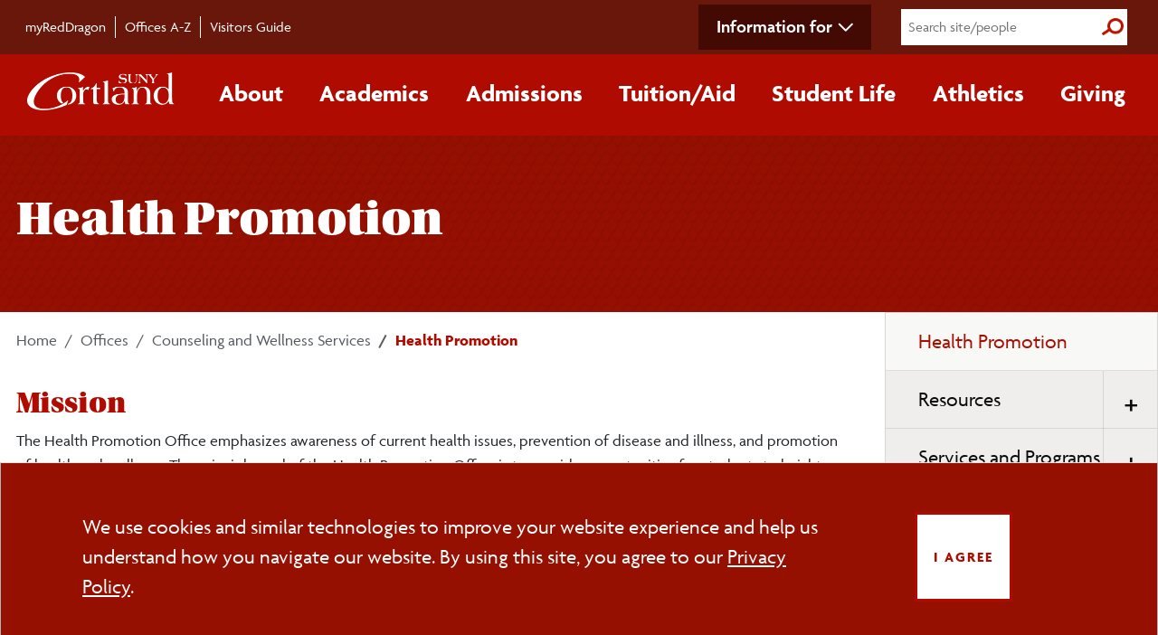

--- FILE ---
content_type: text/html;charset=UTF-8
request_url: https://www2.cortland.edu/offices/student-development-center/health-promotion/
body_size: 8322
content:
  
<!DOCTYPE html>
<html lang="en">
  <head>
    
<!-- Google Tag Manager -->
  <script>
    (function (w, d, s, l, i) {
      w[l] = w[l] || [];
      w[l].push({ "gtm.start": new Date().getTime(), event: "gtm.js" });
      var f = d.getElementsByTagName(s)[0],
        j = d.createElement(s),
        dl = l != "dataLayer" ? "&l=" + l : "";
      j.async = true;
      j.src = "https://www.googletagmanager.com/gtm.js?id=" + i + dl;
      f.parentNode.insertBefore(j, f);
    })(window, document, "script", "dataLayer", "GTM-WLDZGZ");
  </script>
  <!-- End Google Tag Manager -->

  <!-- SITE IMPROVE -->
  <script type="text/javascript">
    /*<![CDATA[*/
    (function () {
      var sz = document.createElement("script");
      sz.type = "text/javascript";
      sz.async = true;
      sz.src = "//siteimproveanalytics.com/js/siteanalyze_66357071.js";
      var s = document.getElementsByTagName("script")[0];
      s.parentNode.insertBefore(sz, s);
    })();
      /*]]>*/
  </script>
  <!-- END SITE IMPROVE -->

  <meta http-equiv="Content-Type" content="text/html; charset=utf-8" />
  <meta name="viewport" content="width=device-width, initial-scale=1.0" />

  <link rel="shortcut icon" href="/global/images/favicon.ico?v=3" type="image/vnd.microsoft.icon">
  <link rel="apple-touch-icon" sizes="180x180" href="/apple-touch-icon.png">
  <link rel="icon" type="image/png" sizes="32x32" href="/favicon-32x32.png">
  <link rel="icon" type="image/png" sizes="16x16" href="/favicon-16x16.png">
  <link rel="manifest" href="/site.webmanifest">

  <!-- *******************  CMS Pulls ****************** -->
  
  <meta name="keywords" content="" />
  <meta name="description" content="" />

  <!-- *******************  Site verification ******************* -->

  <meta name="google-site-verification" content="mZGTLDKREwA0N6s2-IHZZtl9-78HzQBK5mZeK78m6fA" />
  <meta name="msvalidate.01" content="430A2225F388B79AC95C388B2673CBE8" />

  <!-- *******************  Bootstrap ******************* -->
  <script src="https://cdn.jsdelivr.net/npm/bootstrap@5.3.3/dist/js/bootstrap.bundle.min.js" 
    integrity="sha384-YvpcrYf0tY3lHB60NNkmXc5s9fDVZLESaAA55NDzOxhy9GkcIdslK1eN7N6jIeHz" crossorigin="anonymous"></script>
  <link rel="stylesheet" href="https://cdn.jsdelivr.net/npm/bootstrap-icons@1.11.3/font/bootstrap-icons.min.css">
  
  <script src="https://code.jquery.com/jquery-3.6.0.min.js" integrity="sha256-/xUj+3OJU5yExlq6GSYGSHk7tPXikynS7ogEvDej/m4=" crossorigin="anonymous"></script>

  <!-- *******************  Fonts ******************* -->
  <link rel="stylesheet" href="https://use.typekit.net/biv5uwh.css" />


  <!-- ******************* NEW ****************************-->
  <link rel="stylesheet" href="/application/themes/cortland/css/style.dotsass?v=11">

  <!--  ============ cookie consent css ============ -->
  <link rel="stylesheet" type="text/css"
    href="https://cdn.jsdelivr.net/npm/cookieconsent@3/build/cookieconsent.min.css" />

  <!-- Acalog API-->
  <link rel="stylesheet" href="https://catalog.cortland.edu/widget-api/widget-api.min.css" />

  <!-- *******************  Print Style Sheet ******************* -->
<link href="/application/themes/cortland/css/print.css" media="print" rel="stylesheet" />


  
  
            
      <title>Health Promotions - SUNY Cortland</title>
    
    </head>

  <body>
    <a href="#skip-main" class="visually-hidden-focusable">Skip to main content</a>
  
  <div class="secondary-nav-wrap">
    <div class="container">
      <div id="secondary-nav">
        <nav class="container-main d-flex" aria-label="secondary navigation">
          <ul id="quick-nav" class="d-flex pt-3">
            <li class="nav-item">
              <a href="https://myreddragon.cortland.edu/">myRedDragon</a>
            </li>
            <li class="nav-item"><a href="/offices/">Offices A-Z</a></li>
            <li class="nav-item">
              <a href="/visitors-guide/">Visitors Guide</a>
            </li>
          </ul>
          <div class="nav-right d-flex align-items-center">
            <!-- Desktop-only information for -->
            <ul class="d-none d-lg-block secondary-nav-dropdown">
              <li class="nav-item dropdown">
                <a class="nav-link dropdown-toggle" data-bs-toggle="dropdown" role="button" aria-expanded="false">Information for</a>
                <ul class="dropdown-menu secondary-nav-dropdown-menu">
                <li><a href="/future-students/">Future Students</a></li>
                <li><a href="/current-students/">Current Students</a></li>
                <li><a href="/parents-families/">Parents/Families</a></li>
                <li><a href="/faculty-staff/">Faculty/Staff</a></li>
                <li><a href="https://www.reddragonnetwork.org/s/1612/19/home.aspx?sid=1612&gid=1">Alumni</a></li>
                <li><a href="/community/">Community Members</a></li>
                </ul>
              </li>
            </ul>
            <form action="/search-results" id="full-search-form" class="search-form">
              <input name="q" type="search" value="" placeholder="Search site/people" aria-label="Search" />
              <button type="submit">
                <span class="visually-hidden">Submit Search</span>
              </button>
            </form>
          </div>
        </nav>
      </div>
    </div>
  </div>

  <!-- ============= Main Nav ============== -->
  <div class="primary-nav-wrap cort-red">
    <div class="container px-0 px-lg-3">
      <nav class="navbar navbar-expand-lg" aria-label="primary navigation">
        <div class="container-fluid px-2">
          <button class="navbar-toggler custom-toggler" type="button" data-bs-toggle="collapse"
            data-bs-target="#main_nav" aria-expanded="false" aria-label="Toggle main navigation">
            <i class="fas fa-solid fa-bars" aria-hidden="true"></i><span class="visually-hidden">Main Menu Toggle</span>
          </button>
          <a href="/home/"><img src="/application/themes/cortland/images/SUNY_Cortland-logo.png" alt="SUNY Cortland Logo" width="170" /></a>
          <!-- Hamburger menu for secondary navigation (right) -->
          <button class="navbar-toggler collapsed" type="button" data-bs-toggle="collapse" data-bs-target="#nav-secondary"
            aria-expanded="false" aria-label="Toggle page navigation">
            <i class="fas fa-ellipsis-v" aria-hidden="true"></i><span class="visually-hidden">Section Menu Toggle</span>
          </button>
          <div class="collapse navbar-collapse" id="main_nav">
            <form action="/search-results" id="mobile-search-form" class="search-form">
              <input name="q" type="search" value="" placeholder="Search site/people" aria-label="Search" />
              <button type="submit">
                <span class="visually-hidden">Submit Search</span>
              </button>
            </form>          
            <ul class="navbar-nav">
              <!-- Mobile-only information for -->
              <li class="d-lg-none nav-item dropdown secondary-nav-dropdown-mobile">
                <a class="nav-link dropdown-toggle" data-bs-toggle="dropdown" role="button" aria-expanded="false">Information for</a>
                <div class="dropdown-menu secondary-nav-dropdown-menu">
                <div><ul>
                <li><a href="/future-students/">Future Students</a></li>
                <li><a href="/current-students/">Current Students</a></li>
                <li><a href="/parents-families/">Parents/Families</a></li>
                <li><a href="/faculty-staff/">Faculty/Staff</a></li>
                <li><a href="https://www.reddragonnetwork.org/s/1612/19/home.aspx?sid=1612&gid=1">Alumni</a></li>
                <li><a href="/community/">Community Members</a></li>
                </ul></div>
                </div>
              </li>
              <!-- About -->
              <li class="nav-item dropdown has-megamenu">
                <a class="nav-link dropdown-toggle" data-bs-toggle="dropdown" role="button" aria-expanded="false">About</a>
                <div class="dropdown-menu megamenu">
                  <div class="g-parent">
                    <div class="div1">
                      <h3 class="dropdown-title">
                        <a class="section-link" href="/about/">About </a>
                      </h3>
                      <img loading="lazy" src="/application/themes/cortland/images/nav-about-old-main.jpg" alt="Aerial of Old Main at sunset" class="mega-img" />
                    </div>
                    <div class="div2">
                      <ul class="sub">
                        <li>
                          <a href="/about/maps-and-directions/">Maps/&zwnj;Directions</a>
                        </li>
                        <li>
                          <a href="/about/facts-figures/">Facts/&zwnj;Figures</a>
                        </li>
                        <li>
                          <a href="/about/contact-us.dot">Contact Us</a>
                        </li>
                        <li>
                          <a href="/about/campus-priorities/">Campus Priorities</a>
                        </li>
                        <li><a href="/about/accolades.dot">Accolades</a></li>
                        <li><a href="/about/leadership/">Leadership</a></li>
                      </ul>
                    </div>
                    <div class="div3">
                      <ul class="sub">
                        <li><a href="/about/history/">History</a></li>
                        <li>
                          <a href="/about/accreditations/">Accreditations</a>
                        </li>
                        <li>
                          <a href="/about/we-are-the-red-dragons/">We Are the Red Dragons</a>
                        </li>
                        <li>
                          <a href="/about/web-site-information.dot">Website Information</a>
                        </li>
                        <li>
                          <a href="/about/follow-us.dot">Social Media Directory</a>
                        </li>
                      </ul>
                    </div>
                    <div class="div4">
                      <a href="/about/" class="button bottom-button">More +<span class="visually-hidden">
                          about SUNY Cortland</span></a>
                    </div>
                  </div>
                  <!-- end row -->
                </div>
              </li>
              <!-- dropdown-mega-menu.// -->
              <!-- Academics -->
              <li class="nav-item dropdown has-megamenu">
                <a class="nav-link dropdown-toggle" data-bs-toggle="dropdown" role="button" aria-expanded="false">Academics</a>
                <div class="dropdown-menu megamenu" >
                  <div class="g-parent">
                    <div class="div1">
                      <h3 class="dropdown-title">
                        <a class="section-link" href="/academics/">Academics</a>
                      </h3>
                      <img src="/application/themes/cortland/images/nav-academics-science.jpg" alt="Students researching plants in the lab" class="mega-img" loading="lazy" />
                    </div>
                    <div class="div2">
                      <ul class="sub">
                        <li>
                          <a href="/offices/srrs/academic-calendars-exam-schedule/">Academic Calendars</a>
                        </li>
                        <li>
                          <a href="/academics/academic-departments/">Academic Departments</a>
                        </li>
                        <li>
                          <a href="/academics/academic-resources/">Academic Resources</a>
                        </li>
                        <li>
                          <a href="/academics/catalogs.dot">University Catalogs</a>
                        </li>
                      </ul>
                      <h4>
                        <a href="/academics/undergraduate/">Undergraduate<span class="visually-hidden">
                            Academics</span></a>
                      </h4>
                      <ul class="sub">
                        <li>
                          <a href="/academics/undergraduate/majors.dot">Majors/&zwnj;Minors</a>
                        </li>
                        <li>
                          <a href="/academics/pre-professional-programs.dot">Pre-professional Programs</a>
                        </li>
                        <li>
                          <a
                            href="https://banner.cortland.edu/StudentRegistrationSsb/ssb/term/termSelection?mode=search">Course
                            Schedule</a>
                        </li>
                        <li>
                          <a href="/academics/undergraduate/honors/">Honors Program</a>
                        </li>
                      </ul>
                    </div>
                    <div class="div3">
                      <ul class="sub">
                        <li>
                          <a href="/offices/international-programs/">Study Abroad</a>
                        </li>
                        <li>
                          <a href="/teacher-education/">Teacher Education</a>
                        </li>
                        <li>
                          <a href="/offices/summer-session/">Summer Session</a>
                        </li>
                        <li>
                          <a href="/offices/winter-session/">Winter Session</a>
                        </li>
                      </ul>
                      <h4>
                        <a href="/academics/graduate/">Graduate<span class="visually-hidden">
                            Academics</span></a>
                      </h4>
                      <ul class="sub">
                        <li>
                          <a href="/academics/graduate/programs.dot">Programs</a>
                        </li>
                        <li>
                          <a href="/admissions/graduate/assistantships.dot">Assistantships</a>
                        </li>
                        <li>
                          <a href="/offices/advisement-and-transition/gradstudents/">Graduate Student Support</a>
                        </li>
                        <li>
                          <a href="#" class="acalog" data-acalog-data="catalogs" data-acalog-link-text="Graduate Catalog" data-acalog-catalog-type="Graduate">Graduate Catalog</a>
                        </li>
                      </ul>
                    </div>
                    <div class="div4">
                      <a href="/academics/" class="button bottom-button">More +<span class="visually-hidden">
                          about Academics</span></a>
                    </div>
                  </div>
                  <!-- end row -->
                </div>
                <!-- dropdown-mega-menu.// -->
              </li>
              <!-- Admissions -->
              <li class="nav-item dropdown has-megamenu">
                <a class="nav-link dropdown-toggle" data-bs-toggle="dropdown" role="button" aria-expanded="false">Admissions</a>
                <div class="dropdown-menu megamenu" >
                  <div class="g-parent">
                    <div class="div1">
                      <h3 class="dropdown-title">
                        <a class="section-link" href="/admissions/">Admissions</a>
                      </h3>
                      <img src="/application/themes/cortland/images/nav-admissions-tour.jpg" alt="Tour guide showing families around campus" class="mega-img" loading="lazy" />
                    </div>
                    <div class="div2">
                      <h4>
                        <a href="/admissions/undergraduate/">Undergraduate<span class="visually-hidden">
                            Admissions</span></a>
                      </h4>
                      <ul class="sub">
                        <li>
                          <a href="/admissions/undergraduate/freshmen-applicants/">Freshmen Applicants</a>
                        </li>
                        <li>
                          <a href="/admissions/undergraduate/transfer-students/">Transfer Students</a>
                        </li>
                        <li>
                          <a href="/admissions/undergraduate/international-students.dot">International Students</a>
                        </li>
                        <li>
                          <a href="/offices/registrars-office/readmit/">Readmission</a>
                        </li>
                        <li>
                          <a href="/admissions/undergraduate/accepted-students/">Accepted Students</a>
                        </li>
                        <li>
                          <a href="/admissions/undergraduate/application-process.dot"><span
                              class="visually-hidden">Undergraduate students </span>Apply</a>
                        </li>
                        <li>
                          <a href="/admissions/undergraduate/visit/index.dot">Visit</a>
                        </li>
                        <li>
                          <a href="/admissions/undergraduate/faqs.dot"><span class="visually-hidden">Undergraduate
                            </span>FAQs</a>
                        </li>
                        <li>
                          <a href="/admissions/undergraduate/enrollment-facts.dot">Enrollment Facts</a>
                        </li>
                        <li>
                          <a href="/admissions/undergraduate/your-way.dot">Get Connected<span class="visually-hidden">
                              with Undergraduate Admissions</span></a>
                        </li>
                      </ul>
                    </div>
                    <div class="div3">
                      <h4>
                        <a href="/admissions/graduate/">Graduate<span class="visually-hidden">
                            Admissions</span></a>
                      </h4>
                      <ul class="sub">
                        <li>
                          <a href="/admissions/graduate/criteria/">Admission Criteria</a>
                        </li>
                        <li>
                          <a href="/admissions/graduate/programs.dot">All Programs</a>
                        </li>
                        <li>
                          <a href="/admissions/graduate/online.dot">Online/&zwnj;Hybrid Programs</a>
                        </li>
                        <li>
                          <a href="/admissions/graduate/assistantships.dot">Assistantships</a>
                        </li>
                        <li>
                          <a href="/admissions/graduate/dates-deadlines.dot">Dates/&zwnj;Deadlines</a>
                        </li>
                        <li>
                          <a href="/admissions/graduate/apply.dot"><span class="visually-hidden">Graduate students
                            </span>Apply</a>
                        </li>
                        <li>
                          <a href="https://catalog.cortland.edu/index.php?catoid=48" class="acalog"
                            data-acalog-data="catalogs" data-acalog-link-text="Graduate Catalog"
                            data-acalog-catalog-type="Graduate">Graduate Catalog</a>
                        </li>
                        <li>
                          <a href="/admissions/graduate/faqs.dot"><span class="visually-hidden">Graduate </span>FAQs</a>
                        </li>
                        <li>
                          <a href="/admissions/international/international-graduate/">International
                            <span class="visually-hidden">Graduate</span>
                            Students</a>
                        </li>
                        <li>
                          <a href="/admissions/graduate/your-way.dot">Get Connected<span class="visually-hidden">
                              with Graduate Admissions</span></a>
                        </li>
                      </ul>
                    </div>
                    <div class="div4">
                      <a href="/admissions/" class="button bottom-button">More +<span class="visually-hidden">
                          about Admissions</span></a>
                    </div>
                  </div>
                  <!-- end row -->
                </div>
                <!-- dropdown-mega-menu.// -->
              </li>
              <!-- Tuition/Aid -->
              <li class="nav-item dropdown has-megamenu">
                <a class="nav-link dropdown-toggle" data-bs-toggle="dropdown" role="button" aria-expanded="false">Tuition/&zwnj;Aid</a>
                <div class="dropdown-menu megamenu" >
                  <div class="g-parent">
                    <div class="div1">
                      <h3 class="dropdown-title">
                        <a class="section-link" href="/cost-aid/">Tuition/&zwnj;Aid</a>
                      </h3>
                      <img src="/application/themes/cortland/images/nav-tuition-aid.jpg" alt="Students speaking with the Financial Aid Office" class="mega-img" loading="lazy" />
                    </div>
                    <div class="div2">
                      <h4>
                        <a href="/cost-aid/student-accounts-office/">Student Accounts Office</a>
                      </h4>
                      <ul class="sub">
                        <li>
                          <a href="/cost-aid/student-accounts-office/tuition-and-costs/">Tuition and Costs</a>
                        </li>
                        <li>
                          <a href="/cost-aid/student-accounts-office/billing-payment/">Billing/&zwnj;Payment</a>
                        </li>
                        <li>
                          <a href="/cost-aid/student-accounts-office/tuition-and-costs/room-rates.dot">Room Rates</a>
                        </li>
                        <li>
                          <a href="/cost-aid/student-accounts-office/tuition-and-costs/college-fees/">College Fees</a>
                        </li>
                        <li>
                          <a
                            href="/cost-aid/student-accounts-office/refunds-withdrawals/index.dot">Refunds/&zwnj;Withdrawals</a>
                        </li>
                      </ul>
                    </div>
                    <div class="div3">
                      <h4>
                        <a href="/cost-aid/financial-aid/">Financial Aid Office</a>
                      </h4>
                      <ul class="sub">
                        <li>
                          <a href="/cost-aid/financial-aid/types-of-aid/">Types of Aid</a>
                        </li>
                        <li>
                          <a href="https://www2.cortland.edu/cost-aid/financial-aid/eligibility-filing/">Apply for Aid</a>
                        </li>
                                <li>
          <a href="/cost-aid/financial-aid/forms-resources.dot"><span class="sr-only">Financial Aid </span>Forms</a>
        </li>
        <li>
          <a href="/cost-aid/scholarships/">Scholarships</a>
        </li>
        <li>
          <a href="/cost-aid/financial-aid/resources/"><span class="sr-only">Financial Aid </span>Resources</a>
                      </ul>
                    </div>
                    <div class="div4">
                      <a href="/cost-aid/" class="button bottom-button">More +<span class="visually-hidden">
                          about Tuition and Financial Aid</span></a>
                    </div>
                  </div>
                  <!-- end row -->
                </div>
                <!-- dropdown-mega-menu.// -->
              </li>
              <!-- Student Life -->
              <li class="nav-item dropdown has-megamenu">
                <a class="nav-link dropdown-toggle" data-bs-toggle="dropdown" role="button" aria-expanded="false">Student Life</a>
                <div class="dropdown-menu megamenu" >
                  <div class="g-parent">
                    <div class="div1">
                      <h3 class="dropdown-title">
                        <a class="section-link" href="/student-life/">Student Life</a>
                      </h3>
                      <img src="/application/themes/cortland/images/nav-student-life-climbing.jpg" alt="Students on the Climbing Wall at the Student Life Center" class="mega-img" loading="lazy" />
                    </div>
                    <div class="div2">
                      <ul class="sub">
                        <li>
                          <a href="/student-life/clubs-and-organizations/">Clubs and Organizations</a>
                        </li>
                        <li>
                          <a href="/student-life/campus-services/">Campus Services</a>
                        </li>
                        <li>
                          <a href="/offices/recreational-sports/Student-Life-Center/">Student Life Center</a>
                        </li>
                        <li><a href="/reslife/">Residence Life</a></li>
                        <li>
                          <a href="/student-life/on-campus/">On-Campus Living</a>
                        </li>
                      </ul>
                    </div>
                    <div class="div3">
                      <ul class="sub">
                        <li><a href="/recsports/">Campus Recreation</a></li>
                        <li>
                          <a href="/student-life/health-wellness/">Health/&zwnj;Wellness</a>
                        </li>
                        <li><a href="/multicultural/">Diversity</a></li>
                        <li>
                          <a href="/offices/career-services/student-employment/">Student Employment</a>
                        </li>
                        <li>
                          <a href="/student-life/off-campus-living/">Off-Campus Living</a>
                        </li>
                      </ul>
                    </div>
                    <div class="div4">
                      <a href="/student-life/" class="button bottom-button">More +<span class="visually-hidden">
                          about Student Life</span></a>
                    </div>
                  </div>
                  <!-- end row -->
                </div>
                <!-- dropdown-mega-menu.// -->
              </li>
              <!-- Athletics -->
              <li class="nav-item dropdown has-megamenu">
                <a class="nav-link dropdown-toggle" data-bs-toggle="dropdown" role="button" aria-expanded="false">Athletics</a>
                <div class="dropdown-menu megamenu" >
                  <div class="g-parent">
                    <div class="div1">
                      <h3 class="dropdown-title">
                        <a class="section-link" href="https://www.cortlandreddragons.com/">Athletics</a>
                      </h3>
                      <img src="/application/themes/cortland/images/nav-athletics-champs.jpg" alt="Football team with their National Championship trophy" class="mega-img" loading="lazy" />
                    </div>
                    <div class="div2">
                      <ul class="sub">
                        <li>
                          <a href="https://www.cortlandreddragons.com/">Cortland Red Dragons</a>
                        </li>
                        <li>
                          <a href="https://www.cortlandreddragons.com/staff.aspx?tab=staffdirectory">Staff Directory</a>
                        </li>
                        <li>
                          <a href="https://www.cortlandreddragons.com/calendar.aspx?tab=compositeschedule">Schedule</a>
                        </li>
                        <li>
                          <a href="https://www.cortlandreddragons.com/facilities">Facilities</a>
                        </li>
                      </ul>
                    </div>
                    <div class="div3">
                      <ul class="sub">
                        <li>
                          <a
                            href="https://www.cortlandreddragons.com/sports/2020/5/26/information-for-recruits.aspx">Recruits</a>
                        </li>
                        <li>
                          <a href="https://www.cortlandreddragons.com/index.aspx?path=champions">Champions</a>
                        </li>
                        <li>
                          <a href="https://www.cortlandreddragons.com/index.aspx?path=cclub">C-Club</a>
                        </li>
                      </ul>
                    </div>
                    <div class="div4">
                      <a href="https://www.cortlandreddragons.com/" class="button bottom-button">More +<span
                          class="visually-hidden">
                          about Athletics</span></a>
                    </div>
                  </div>
                  <!-- end row -->
                </div>
                <!-- dropdown-mega-menu.// -->
              </li>
              <!-- Giving -->
              <li class="nav-item dropdown has-megamenu">
                <a class="nav-link dropdown-toggle" data-bs-toggle="dropdown" role="button" aria-expanded="false">Giving</a>
                <div class="dropdown-menu megamenu" >
                  <div class="g-parent">
                    <div class="div1">
                      <h3 class="dropdown-title">
                        <a class="section-link" href="/Give/">Giving</a>
                      </h3>
                      <img src="/application/themes/cortland/images/nav-giving-presidents-circle.jpg" alt="Two scholarship recipients making a heart with their hands" class="mega-img" loading="lazy" />
                    </div>
                    <div class="div2">
                      <ul class="sub">
                          <li>
                            <a href="/Give/ways-to-give/">Ways to Give</a>
                          </li>
                          <li>
                            <a href="/Give/find-your-cause/">Find Your Cause</a>
                          </li>
                      </ul>
                    </div>
                    <div class="div3">
                      <ul class="sub">
                        <li>
                          <a href="/Give/Find-Your-Cause/naming-opportunities/">Naming Opportunities</a>
                        </li>
                        <li>
                          <a href="https://securelb.imodules.com/s/1612/19/interior-col.aspx?sid=1612&gid=1&pgid=416&cid=1072&appealcode=OL-EDU08">Give
                            Now</a>
                        </li>
                      </ul>
                    </div>
                    <div class="div4">
                      <a href="/Give/" class="button bottom-button">More +<span class="visually-hidden">
                          about Giving</span></a>
                    </div>
                  </div>
                  <!-- end row -->
                </div>
                <!-- dropdown-mega-menu.// -->
              </li>
            </ul>
          </div>
          <!-- navbar-collapse.// -->
        </div>
        <!-- container-fluid.// -->
      </nav>
    </div>
  </div>

  <span aria-hidden="true" id="skip-main"></span>
    <main>
                

<script>
    let alertCloseButtons = document.querySelectorAll('.alert-dismissible .btn-close');
    for (var i = 0; i < alertCloseButtons.length; i++) {
        let alert_id = alertCloseButtons[i].dataset.alert;
        let alertClosed = localStorage.getItem(alert_id+'-closed');
        if(alertClosed !== null){
            document.getElementById(alert_id).style.display = 'none';
        }
        alertCloseButtons[i].addEventListener('click', function(){
            localStorage.setItem(alert_id+'-closed', true);
        });
    }
</script>
<div class="page-title ">
  <div class="container">
    <h1>Health Promotion</h1>
  </div>
</div>        <div class="container">
          <div class="row">
            <div class="col-lg-9 col-md-8" style="margin-bottom: 20px; position: relative; z-index: 1">
              
<!-- <a href='/offices/student-development-center/health-promotion' title='Health Promotion'>Health Promotion</a> -->
                         <nav class="pt-3" aria-label="breadcrumb">
  <ol class="breadcrumb">
     <li class="breadcrumb-item"><a href="/">Home</a></li>
                                                                                                                                                                                                             <li class="breadcrumb-item">
               <a href="/offices">Offices</a>
            </li>
                                                                                                                                               <li class="breadcrumb-item">
               <a href="/offices/student-development-center">Counseling and Wellness Services</a>
            </li>
                                                                                                                                                           <li class="breadcrumb-item active">
              Health Promotion
            </li>   
                                          </ol>
</nav>
                                                            
                                            <div class="web-page-content">
    <h2>Mission</h2>
<p>The Health Promotion Office emphasizes awareness of current health issues, prevention of disease and illness, and promotion of health and wellness. The principle goal of the Health Promotion Office is to provide opportunities for students to heighten personal and community awareness concerning health issues and develop health-promoting skills and attitudes necessary to make responsible health decisions.</p>
<h2>Vision</h2>
<p>We envision our entire campus community supporting relationships, environments and behaviors that are in pursuit of the well-being of all SUNY Cortland students.</p>
<p><a href="/information/tobacco-free/policy/" target="_blank" rel="noopener">SUNY Cortland Tobacco- and Nicotine-Free Website</a></p>
<p></p>
</div>
  <div class="lastItemFix"></div>
            </div>
            
            <div id="sidebar" class="col-lg-3 col-md-4">
              <div class="inner">
                                          <nav id="nav-secondary" aria-label="Page level navigation">
  <div class="navbar-toggle">
    <div class="navbar-toggle-inner">
      <a href="#" class="secondary-menu-btn">
        <span class="sr-only">Toggle page navigation</span>
        <span class="icon-bar"></span>
        <span class="icon-bar"></span>
        <span class="icon-bar"></span>
      </a>
    </div>
  </div>
  <div class="navbar-secondary-content">
    <h3 class="hidden-lg hidden-md">Menu</h3>
    <div class="cort-gray-warm">



<ul>
      <li class="active ">
      <a href='/offices/student-development-center/health-promotion/index.dot' target ='_self'>Health Promotion</a>
      
                        
                    
                  </li>
        
  
  
      <li class=" has-children">
      <a href='/offices/student-development-center/health-promotion/resources' target ='_self'>Resources</a>
      
                        
                      
                                                                                        
                                        <div class="dropdown-toggle"></div>
                <ul>
                    
                              <li class=" " ><a href='/offices/student-development-center/health-promotion/resources/covidresources.dot'>COVID-19 Resources</a>
                                </li>
                              <li class=" " ><a href='/offices/student-development-center/health-promotion/resources/mpox-resources'>Mpox Resources</a>
                                </li>
                            
            </ul>
            
                    
                  </li>
        
  
  
      <li class=" has-children">
      <a href='/offices/student-development-center/health-promotion/services-and-programs' target ='_self'>Services and Programs</a>
      
                        
                      
                                                                                        
                                        <div class="dropdown-toggle"></div>
                <ul>
                    
                              <li class=" " ><a href='/offices/student-development-center/health-promotion/services-and-programs/safer-sex-express'>Safer Sex Express</a>
                                </li>
                              <li class=" " ><a href='/offices/student-development-center/health-promotion/services-and-programs/hang-up-to-hang-out'>Hang Up to Hang Out</a>
                                </li>
                            
            </ul>
            
                    
                  </li>
        
  
  
      <li class=" has-children">
      <a href='/offices/student-development-center/health-promotion/wellness-wednesday' target ='_self'>Wellness Wednesday</a>
      
                        
                      
                                                            
                                        <div class="dropdown-toggle"></div>
                <ul>
                    
                              <li class=" " ><a href='/offices/student-development-center/health-promotion/wellness-wednesday/podcasts'>Podcasts</a>
                                </li>
                            
            </ul>
            
                    
                  </li>
        
  
  
  </ul>


</div>
</div>
</nav>
<script type="text/javascript">
(function($) {
  $(document).ready(function () {
    $(".secondary-menu-btn").on("click", function (e) {
      e.preventDefault();
  
      $(".navbar-secondary-content").toggleClass("active");
      $("#nav-secondary").children(".navbar-toggle").toggleClass("active");
    });
  });
})(jQuery);
</script>              <div class="row">
                <div class="col-lg-12 col-md-12 col-sm-12 col-xs-12">
                                                                <div class="extra-gradient">
  <div class="row">
<div class="col-lg-12 col-md-12 col-sm-6 col-xs-12">
  <div class="colBoxedBor">
<h2>Contact the Health Promotion Office</h2>
<p><strong>Lauren Scagnelli</strong></p>
<p>Health and Wellness Program Coordinator</p>
<p><a href="/cdn-cgi/l/email-protection#305c514542555e1e435351575e555c5c5970535f42445c515e541e555445"><span class="__cf_email__" data-cfemail="462a2733342328683525272128232a2a2f06252934322a27282268232233">[email&#160;protected]</span></a></p>
<p><strong>Debbie Meddaugh</strong></p>
<p>Office Assistant</p>
<p><a href="/cdn-cgi/l/email-protection#a6c2c3c4d4c788cbc3c2c2c7d3c1cee6c5c9d4d2cac7c8c288c3c2d3"><span class="__cf_email__" data-cfemail="4226272030236c2f2726262337252a02212d30362e232c266c272637">[email&#160;protected]</span></a></p>
<p><strong>Cornish Van Hoesen Hall, Room C-13<br /></strong></p>
<p><strong>Phone: <a href="tel:607-753-2066">607-753-2066</a></strong></p>
  </div>
</div>
  </div></div>
  <div class="lastItemFix"></div>
                </div>
              </div>
            </div>
            </div>
          </div>
        </div>
    </main>
    <footer role="contentinfo" class="rwd3-footer-container">
    <div class="pre-footer">
      <ul>
        <li><a href="/admissions/undergraduate/visit/">Visit</a></li>
        <li><a href="/admissions/undergraduate/application-process.dot">Apply</a></li>
        <li><a href="/admissions/undergraduate/your-way.dot">Request Info</a></li>
      </ul>
    </div>
    <div class="rwd3-footer container">
      <div class="footer-links-container">
        <div>
          <ul>
            <li><a href="/employment/">Employment</a></li>
            <li><a href="/off-campus/">Off-Campus Locations</a></li>
            <li><a href="https://www.cortlandaux.com/">Campus Store</a></li>
            <li><a href="/library/">Library</a></li>
          </ul>
        </div>
        <div>
          <ul>
            <li>
              <a href="/about/maps-and-directions/">Maps/​Directions</a>
            </li>
            <li>
              <a href="/admissions/undergraduate/visit/">Admissions Visits</a>
            </li>
            <li>
              <a href="https://sunycortland.oncampustour.com/">Virtual Tour</a>
            </li>
          </ul>
        </div>
        <div>
          <ul>
            <li>
              <a href="/information/">Consumer Information</a>
            </li>
            <li><a href="/campus-safety">Campus Safety</a></li>
            <li>
              <a href="https://sunycortland.formstack.com/forms/website_accessibility_feedback_form"
                target="_blank">Web Accessibility<span class="visually-hidden visually-hidden">
                  (opens new window)</span></a>
            </li>
            <li><a href="/about/contact-us.dot"><span class="sr-only">Complete the general </span>Contact Us<span class="sr-only"> form</span></a></li>
          </ul>
        </div>
      </div>

      <div class="rwd3-footer-logo-container">
        <a href="/home/">
          <img src="https://www2.cortland.edu/global2/rwd/images/suny-cortland-logo-white.svg" alt="SUNY Cortland" />
        </a>
        <div class="rwd3-footer-address-phone">
          <p>
            PO Box 2000<br />Cortland, NY 13045<br />
            <a href="tel:607-753-2011">607-753-2011</a>
          </p>
        </div>
      </div>
      <div class="rwd3-footer-bottom-container">
        <div>
          <a href="https://www.suny.edu" target="_blank">
            <img class="img-responsive" src="https://www2.cortland.edu/global2/rwd/images/SUNY-logo-wg.png" alt="SUNY"
              style="
                  opacity: 0.7;
                  padding: 0;
                  max-width: 150px;
                  min-width: 100px;
                " />
          </a>
        </div>
        

        <div class="follow-us">
          <h2><a href="/about/follow-us.dot">FOLLOW US</a></h2>
          <ul>
            <li style="margin-bottom: 10px">
              <a href="https://www.facebook.com/sunycortland" target="_blank">
                <img src="https://www2.cortland.edu/global3/images/facebook-icon-white-foreground.svg"
                  alt="SUNY Cortland Facebook" />
              </a>
            </li>
            <li style="margin-bottom: 10px">
              <a href="https://www.youtube.com/user/SUNYCortlandTV" target="_blank">
                <img src="https://www2.cortland.edu/global3/images/youtube-icon-white-foreground.svg"
                  alt="SUNY Cortland Youtube" />
              </a>
            </li>
            <li style="margin-bottom: 10px">
              <a href="https://www.linkedin.com/school/suny-cortland/" target="_blank">
                <img src="https://www2.cortland.edu/global3/images/linkedin-icon-white-foreground.svg"
                  alt="SUNY Cortland LinkedIn" />
              </a>
            </li>
            <li style="margin-bottom: 10px">
              <a href="https://instagram.com/sunycortland/" target="_blank">
                <img src="https://www2.cortland.edu/global3/images/instagram-icon-white-foreground.svg"
                  alt="SUNY Cortland Instagram" />
              </a>
            </li>
          </ul>
        </div>
      </div>
    </div>
  </footer>

  <section id="cookie-notice" class="alert alert-dark text-center mb-0 pt-5 pb-5" role="region" aria-labelledby="cookieConsentTitle">
    <div class="container">
      <div class="row px-5">
        <div class="col-xs-12 col-sm-9 align-middle d-flex justify-content-center text-start pl-5">
            <h2 class="sr-only" id="cookieConsentTitle">Cookie Consent</h2>
          <p class="p-0 m-0 text-start" id="cookieConsentDescription">We use cookies and similar technologies to improve your website experience and help us understand how you navigate our website. By using this site, you agree to our <a href="/about/website/privacy-policy.dot">Privacy Policy</a>.</p>
        </div>
        <div class="col-xs-12 col-sm-3 align-middle d-flex justify-content-center">
          <button type="button" id="cookie-agreement-button acceptCookies" class="btn btn-light m-0 p-3" onclick="window.hidecookieNotice()">
            I Agree
          </button>
        </div>
      </div>
    </div>
  </section>

  <script data-cfasync="false" src="/cdn-cgi/scripts/5c5dd728/cloudflare-static/email-decode.min.js"></script><script src="/global2/rwd/js/jquery.touchwipe.min.js"></script>
  <script src="/application/themes/cortland/js/jquery-cort-accordion-min.js"></script>
  <script src="/application/themes/cortland/js/fontawesome.js"></script> 
  <script src="/application/themes/cortland/js/cortland.js"></script>
    
  <!-- Acalog API -->
  <script src="https://catalog.cortland.edu/widget-api/widget-api.min.js"></script>
  <script>
      $(".acalog").acalogWidgetize({
        gateway: "https://catalog.cortland.edu",
        data: "catalogs",
        catalogType: "Undergraduate",
      });
  </script>  <script defer src="https://static.cloudflareinsights.com/beacon.min.js/vcd15cbe7772f49c399c6a5babf22c1241717689176015" integrity="sha512-ZpsOmlRQV6y907TI0dKBHq9Md29nnaEIPlkf84rnaERnq6zvWvPUqr2ft8M1aS28oN72PdrCzSjY4U6VaAw1EQ==" data-cf-beacon='{"version":"2024.11.0","token":"88e42675b994415aae551b77389a50d9","server_timing":{"name":{"cfCacheStatus":true,"cfEdge":true,"cfExtPri":true,"cfL4":true,"cfOrigin":true,"cfSpeedBrain":true},"location_startswith":null}}' crossorigin="anonymous"></script>
</body>
</html> 